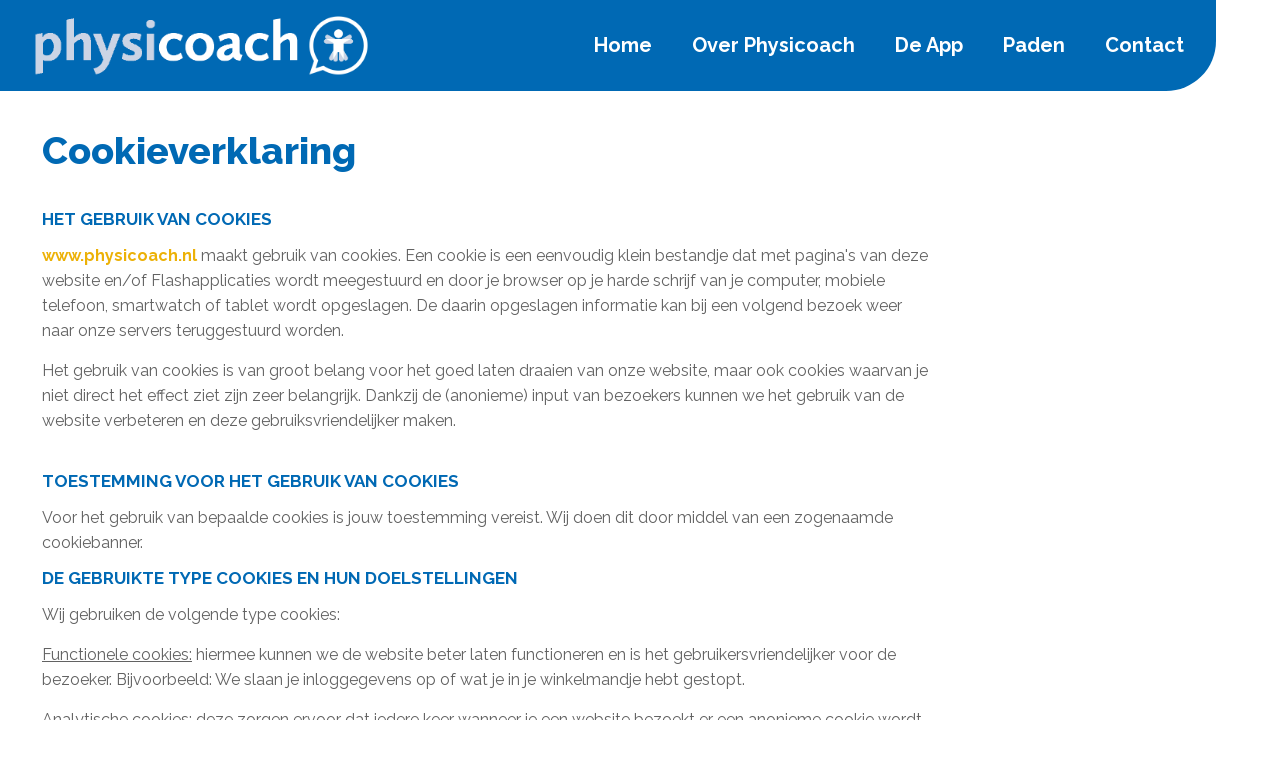

--- FILE ---
content_type: text/html; charset=utf-8
request_url: https://www.google.com/recaptcha/api2/anchor?ar=1&k=6Le3iecUAAAAAMH6XjgQ0Dm5aFuBytOiTxGJ_eJu&co=aHR0cHM6Ly9waHlzaWNvYWNoLm5sOjQ0Mw..&hl=en&v=TkacYOdEJbdB_JjX802TMer9&size=invisible&anchor-ms=20000&execute-ms=15000&cb=9442prgyumlh
body_size: 45296
content:
<!DOCTYPE HTML><html dir="ltr" lang="en"><head><meta http-equiv="Content-Type" content="text/html; charset=UTF-8">
<meta http-equiv="X-UA-Compatible" content="IE=edge">
<title>reCAPTCHA</title>
<style type="text/css">
/* cyrillic-ext */
@font-face {
  font-family: 'Roboto';
  font-style: normal;
  font-weight: 400;
  src: url(//fonts.gstatic.com/s/roboto/v18/KFOmCnqEu92Fr1Mu72xKKTU1Kvnz.woff2) format('woff2');
  unicode-range: U+0460-052F, U+1C80-1C8A, U+20B4, U+2DE0-2DFF, U+A640-A69F, U+FE2E-FE2F;
}
/* cyrillic */
@font-face {
  font-family: 'Roboto';
  font-style: normal;
  font-weight: 400;
  src: url(//fonts.gstatic.com/s/roboto/v18/KFOmCnqEu92Fr1Mu5mxKKTU1Kvnz.woff2) format('woff2');
  unicode-range: U+0301, U+0400-045F, U+0490-0491, U+04B0-04B1, U+2116;
}
/* greek-ext */
@font-face {
  font-family: 'Roboto';
  font-style: normal;
  font-weight: 400;
  src: url(//fonts.gstatic.com/s/roboto/v18/KFOmCnqEu92Fr1Mu7mxKKTU1Kvnz.woff2) format('woff2');
  unicode-range: U+1F00-1FFF;
}
/* greek */
@font-face {
  font-family: 'Roboto';
  font-style: normal;
  font-weight: 400;
  src: url(//fonts.gstatic.com/s/roboto/v18/KFOmCnqEu92Fr1Mu4WxKKTU1Kvnz.woff2) format('woff2');
  unicode-range: U+0370-0377, U+037A-037F, U+0384-038A, U+038C, U+038E-03A1, U+03A3-03FF;
}
/* vietnamese */
@font-face {
  font-family: 'Roboto';
  font-style: normal;
  font-weight: 400;
  src: url(//fonts.gstatic.com/s/roboto/v18/KFOmCnqEu92Fr1Mu7WxKKTU1Kvnz.woff2) format('woff2');
  unicode-range: U+0102-0103, U+0110-0111, U+0128-0129, U+0168-0169, U+01A0-01A1, U+01AF-01B0, U+0300-0301, U+0303-0304, U+0308-0309, U+0323, U+0329, U+1EA0-1EF9, U+20AB;
}
/* latin-ext */
@font-face {
  font-family: 'Roboto';
  font-style: normal;
  font-weight: 400;
  src: url(//fonts.gstatic.com/s/roboto/v18/KFOmCnqEu92Fr1Mu7GxKKTU1Kvnz.woff2) format('woff2');
  unicode-range: U+0100-02BA, U+02BD-02C5, U+02C7-02CC, U+02CE-02D7, U+02DD-02FF, U+0304, U+0308, U+0329, U+1D00-1DBF, U+1E00-1E9F, U+1EF2-1EFF, U+2020, U+20A0-20AB, U+20AD-20C0, U+2113, U+2C60-2C7F, U+A720-A7FF;
}
/* latin */
@font-face {
  font-family: 'Roboto';
  font-style: normal;
  font-weight: 400;
  src: url(//fonts.gstatic.com/s/roboto/v18/KFOmCnqEu92Fr1Mu4mxKKTU1Kg.woff2) format('woff2');
  unicode-range: U+0000-00FF, U+0131, U+0152-0153, U+02BB-02BC, U+02C6, U+02DA, U+02DC, U+0304, U+0308, U+0329, U+2000-206F, U+20AC, U+2122, U+2191, U+2193, U+2212, U+2215, U+FEFF, U+FFFD;
}
/* cyrillic-ext */
@font-face {
  font-family: 'Roboto';
  font-style: normal;
  font-weight: 500;
  src: url(//fonts.gstatic.com/s/roboto/v18/KFOlCnqEu92Fr1MmEU9fCRc4AMP6lbBP.woff2) format('woff2');
  unicode-range: U+0460-052F, U+1C80-1C8A, U+20B4, U+2DE0-2DFF, U+A640-A69F, U+FE2E-FE2F;
}
/* cyrillic */
@font-face {
  font-family: 'Roboto';
  font-style: normal;
  font-weight: 500;
  src: url(//fonts.gstatic.com/s/roboto/v18/KFOlCnqEu92Fr1MmEU9fABc4AMP6lbBP.woff2) format('woff2');
  unicode-range: U+0301, U+0400-045F, U+0490-0491, U+04B0-04B1, U+2116;
}
/* greek-ext */
@font-face {
  font-family: 'Roboto';
  font-style: normal;
  font-weight: 500;
  src: url(//fonts.gstatic.com/s/roboto/v18/KFOlCnqEu92Fr1MmEU9fCBc4AMP6lbBP.woff2) format('woff2');
  unicode-range: U+1F00-1FFF;
}
/* greek */
@font-face {
  font-family: 'Roboto';
  font-style: normal;
  font-weight: 500;
  src: url(//fonts.gstatic.com/s/roboto/v18/KFOlCnqEu92Fr1MmEU9fBxc4AMP6lbBP.woff2) format('woff2');
  unicode-range: U+0370-0377, U+037A-037F, U+0384-038A, U+038C, U+038E-03A1, U+03A3-03FF;
}
/* vietnamese */
@font-face {
  font-family: 'Roboto';
  font-style: normal;
  font-weight: 500;
  src: url(//fonts.gstatic.com/s/roboto/v18/KFOlCnqEu92Fr1MmEU9fCxc4AMP6lbBP.woff2) format('woff2');
  unicode-range: U+0102-0103, U+0110-0111, U+0128-0129, U+0168-0169, U+01A0-01A1, U+01AF-01B0, U+0300-0301, U+0303-0304, U+0308-0309, U+0323, U+0329, U+1EA0-1EF9, U+20AB;
}
/* latin-ext */
@font-face {
  font-family: 'Roboto';
  font-style: normal;
  font-weight: 500;
  src: url(//fonts.gstatic.com/s/roboto/v18/KFOlCnqEu92Fr1MmEU9fChc4AMP6lbBP.woff2) format('woff2');
  unicode-range: U+0100-02BA, U+02BD-02C5, U+02C7-02CC, U+02CE-02D7, U+02DD-02FF, U+0304, U+0308, U+0329, U+1D00-1DBF, U+1E00-1E9F, U+1EF2-1EFF, U+2020, U+20A0-20AB, U+20AD-20C0, U+2113, U+2C60-2C7F, U+A720-A7FF;
}
/* latin */
@font-face {
  font-family: 'Roboto';
  font-style: normal;
  font-weight: 500;
  src: url(//fonts.gstatic.com/s/roboto/v18/KFOlCnqEu92Fr1MmEU9fBBc4AMP6lQ.woff2) format('woff2');
  unicode-range: U+0000-00FF, U+0131, U+0152-0153, U+02BB-02BC, U+02C6, U+02DA, U+02DC, U+0304, U+0308, U+0329, U+2000-206F, U+20AC, U+2122, U+2191, U+2193, U+2212, U+2215, U+FEFF, U+FFFD;
}
/* cyrillic-ext */
@font-face {
  font-family: 'Roboto';
  font-style: normal;
  font-weight: 900;
  src: url(//fonts.gstatic.com/s/roboto/v18/KFOlCnqEu92Fr1MmYUtfCRc4AMP6lbBP.woff2) format('woff2');
  unicode-range: U+0460-052F, U+1C80-1C8A, U+20B4, U+2DE0-2DFF, U+A640-A69F, U+FE2E-FE2F;
}
/* cyrillic */
@font-face {
  font-family: 'Roboto';
  font-style: normal;
  font-weight: 900;
  src: url(//fonts.gstatic.com/s/roboto/v18/KFOlCnqEu92Fr1MmYUtfABc4AMP6lbBP.woff2) format('woff2');
  unicode-range: U+0301, U+0400-045F, U+0490-0491, U+04B0-04B1, U+2116;
}
/* greek-ext */
@font-face {
  font-family: 'Roboto';
  font-style: normal;
  font-weight: 900;
  src: url(//fonts.gstatic.com/s/roboto/v18/KFOlCnqEu92Fr1MmYUtfCBc4AMP6lbBP.woff2) format('woff2');
  unicode-range: U+1F00-1FFF;
}
/* greek */
@font-face {
  font-family: 'Roboto';
  font-style: normal;
  font-weight: 900;
  src: url(//fonts.gstatic.com/s/roboto/v18/KFOlCnqEu92Fr1MmYUtfBxc4AMP6lbBP.woff2) format('woff2');
  unicode-range: U+0370-0377, U+037A-037F, U+0384-038A, U+038C, U+038E-03A1, U+03A3-03FF;
}
/* vietnamese */
@font-face {
  font-family: 'Roboto';
  font-style: normal;
  font-weight: 900;
  src: url(//fonts.gstatic.com/s/roboto/v18/KFOlCnqEu92Fr1MmYUtfCxc4AMP6lbBP.woff2) format('woff2');
  unicode-range: U+0102-0103, U+0110-0111, U+0128-0129, U+0168-0169, U+01A0-01A1, U+01AF-01B0, U+0300-0301, U+0303-0304, U+0308-0309, U+0323, U+0329, U+1EA0-1EF9, U+20AB;
}
/* latin-ext */
@font-face {
  font-family: 'Roboto';
  font-style: normal;
  font-weight: 900;
  src: url(//fonts.gstatic.com/s/roboto/v18/KFOlCnqEu92Fr1MmYUtfChc4AMP6lbBP.woff2) format('woff2');
  unicode-range: U+0100-02BA, U+02BD-02C5, U+02C7-02CC, U+02CE-02D7, U+02DD-02FF, U+0304, U+0308, U+0329, U+1D00-1DBF, U+1E00-1E9F, U+1EF2-1EFF, U+2020, U+20A0-20AB, U+20AD-20C0, U+2113, U+2C60-2C7F, U+A720-A7FF;
}
/* latin */
@font-face {
  font-family: 'Roboto';
  font-style: normal;
  font-weight: 900;
  src: url(//fonts.gstatic.com/s/roboto/v18/KFOlCnqEu92Fr1MmYUtfBBc4AMP6lQ.woff2) format('woff2');
  unicode-range: U+0000-00FF, U+0131, U+0152-0153, U+02BB-02BC, U+02C6, U+02DA, U+02DC, U+0304, U+0308, U+0329, U+2000-206F, U+20AC, U+2122, U+2191, U+2193, U+2212, U+2215, U+FEFF, U+FFFD;
}

</style>
<link rel="stylesheet" type="text/css" href="https://www.gstatic.com/recaptcha/releases/TkacYOdEJbdB_JjX802TMer9/styles__ltr.css">
<script nonce="KpbJ5BSErGRc4Vrz51cLyw" type="text/javascript">window['__recaptcha_api'] = 'https://www.google.com/recaptcha/api2/';</script>
<script type="text/javascript" src="https://www.gstatic.com/recaptcha/releases/TkacYOdEJbdB_JjX802TMer9/recaptcha__en.js" nonce="KpbJ5BSErGRc4Vrz51cLyw">
      
    </script></head>
<body><div id="rc-anchor-alert" class="rc-anchor-alert"></div>
<input type="hidden" id="recaptcha-token" value="[base64]">
<script type="text/javascript" nonce="KpbJ5BSErGRc4Vrz51cLyw">
      recaptcha.anchor.Main.init("[\x22ainput\x22,[\x22bgdata\x22,\x22\x22,\[base64]/[base64]/[base64]/eihOLHUpOkYoTiwwLFt3LDIxLG1dKSxwKHUsZmFsc2UsTixmYWxzZSl9Y2F0Y2goYil7ayhOLDI5MCk/[base64]/[base64]/Sy5MKCk6Sy5UKSxoKS1LLlQsYj4+MTQpPjAsSy51JiYoSy51Xj0oSy5vKzE+PjIpKihiPDwyKSksSy5vKSsxPj4yIT0wfHxLLlYsbXx8ZClLLko9MCxLLlQ9aDtpZighZClyZXR1cm4gZmFsc2U7aWYoaC1LLkg8KEsuTj5LLkYmJihLLkY9Sy5OKSxLLk4tKE4/MjU1Ono/NToyKSkpcmV0dXJuIGZhbHNlO3JldHVybiEoSy52PSh0KEssMjY3LChOPWsoSywoSy50TD11LHo/NDcyOjI2NykpLEsuQSkpLEsuUC5wdXNoKFtKRCxOLHo/[base64]/[base64]/bmV3IFhbZl0oQlswXSk6Vz09Mj9uZXcgWFtmXShCWzBdLEJbMV0pOlc9PTM/bmV3IFhbZl0oQlswXSxCWzFdLEJbMl0pOlc9PTQ/[base64]/[base64]/[base64]/[base64]/[base64]\\u003d\\u003d\x22,\[base64]\\u003d\\u003d\x22,\[base64]/DhcK/w4bDljvCtsOIw4dSwrDDm1jCgcKRMw0dw6HDkDjDk8KoZcKDb8OrKRzChWtxeMKsXsO1CDfCrMOew4FLPmLDvmYoWcKXw5XDrsKHEcOYOcO8PcKUw5HCv0HDsSjDo8KgfMKNwpJ2wqLDtQ5of07DvxvCnnpPWlpJwpzDimHCiMO6IR/CjsK7bsKiaMK8YW3Ci8K6wrTDu8K4EzLCsVjDrGEww7nCvcKDw7nCoMKhwqxVeRjCs8KEwoxtOcOww4vDkQPDhsOMwoTDgXBgV8OYwrUtEcKowoHCmmR5HUHDo0YDw5PDgMKZw6oRRDzCmA9mw7fCt1kZKHvDqHlnRcOswrlrK8OycyR7w6/CqsKmw7XDqcO4w7fDhXLDicOBwojCqFLDn8OZw4fCnsK1w41iCDfDv8K0w6HDhcOgCA80OX7Dj8ONw7Mab8Okd8OUw6hFWcKZw4NswpXCtcOnw5/Di8KcwonCjVjDnT3Cp1XDksOmXcKYVMOyesONwofDg8OHJFHCtk1Uwr06wpw/w6TCg8KXwpZ3wqDCoX81bnQBwr0vw4LDjxXCpk9OwqvCoAtIEULDnnhYwrTCuTzDm8O1T21IA8O1w4zClcKjw7I2GsKaw6bCtQ/CoSvDnnQnw7ZgU0Iqw7NrwrALw6Q9CsK+ThXDk8ORaTXDkGPCjD7DoMK0cAwtw7fCqcO0SDTDrMKoXMKdwrcWbcOXw5o3WHFBSREMwr7CucO1c8Kaw5LDjcOycsOtw7JEJ8OJEELChEvDrmXCucK6wozCiAYgwpVJNcKmL8KqNMKIAMOJeQ/Dn8OZwoAqMh7DkBd8w73CqTpjw7liZmdAw4stw4VIw4rCnsKcbMKJRi4Hw5E7CMKqwrvCosO/ZV3Cjn0ew4kXw5/DscO6HmzDgcOBcEbDoMKgwpbCsMOtw7XCicKdXMOwOEfDn8KzH8KjwoAzRgHDmcOTwpU+dsK8wofDhRY3RMO+dMKzwoXCssKbGyHCs8K6IMK0w7HDngfCngfDv8OgEx4WwoPDpsOPaAY/w59lwpwdDsOKwqByLMKBwpLDrSvCiSgtAcKKw5zClz9Hw5jCoD9rw4Jxw7A8w6MJNlLDmwvCgUrDl8Oje8O5M8K8w5/Cm8KQwq8qwofDnsKoCcOZw7lfw4dcbB8LLCQQwoHCjcKJEhnDscK/R8KwB8KhBW/Ct8OLwpzDt2ALXz3DgMKtT8OMwoMbaC7DpXVkw4bDkh7Cl1LDp8O8TsOIZnLDsQ3CkjvDsMOrwpPCh8OYwobDhwkTwqTDgsKzGMOow7dHU8KDesKfw7IfJsOXwoI/[base64]/DvH/[base64]/CiEtkO8OFWsOWNUx/[base64]/CisOrScK0UMKBwqA9binDmE4zRcOvw6Faw4fDscOFccKUwo3DhBlrXkzDk8KFw5XClzPDt8OuTcO+BcOhRQ/[base64]/CjWXDn0vDicOBwr3Dvm7CkcKJw6nDhcKqHFljBcKnwpTCncOXZkvDsEzClMKhcnvCs8KSdMOqwpXDv1XDq8OYw5bCszRGw4wgw5HCrsOuw67CiWcNIyzDknPCuMO1PMKgYy5tHhoET8KywpQIw6XCqWc8wpdUwpl9H0p/[base64]/[base64]/Cg8KnYkAQXMKWwozCnmIyTxnDtkfDnCRKwpjDusKePhPDphBuAsOswpPCrE/DhsO8woZCwq9eM0UsBUhew4vCisOXwrJcLn3DoRrDo8Kww47DlSHDmMOAIz7Do8KcF8KoVcK/wo/[base64]/MzM2w47CocKpw5/[base64]/CksOWwpEJKsOYwrwkw43CiyDDtcKGwrkJQsKYaEPDpsKWQgNow7p7bXLClcKlw7LDi8O6wpAuTMKgMx0jw4Y1wpRhwoXDiiZfbsKiw7jDpcK8w5bCk8K+w5LDsjs2w7/Ci8Kbw7IlE8Kjwo0iwo3DpHTDhMK3wqLCmiQowq5Owo/ChCLCjsK7wo5ccMOcwofDmMOsKAnCgS4cwrzCpmkAfsKEwoxFTQPDlcOCU3DCu8KlTsKfR8KQGsKjJ2zCucOmwoLCjcK/w4/CpitgwrBYw51BwrM+Y8KEwoUhAE3CqsOHOVPCngF8PAYyERLDmsKRwpnDpcOQwrTDs2fDm0g+OTHCoztGTMK/wp3Dt8OpwpvCpMOrOcO8HDPDscOmwo0lwpcjNsOjcsO/[base64]/CvWkvw58EwrDDg8KDY0RtwrTCl3cDWAILwobDtsKCbMOUw5fDo8OowqrDiMKjwrsdwqJ0LyZ9bsKowofDvAUsw5nDqcKKfMOHw73DtMKRwqrDjsOMwr/CrcKFwp7CiRrDvH7CssOWwq9DYcK0wrYTKF7DuQ0ZfDXDtcOddMKyb8OJw7DDrxZbUMKdB0TDtcOrcMOUwqEwwoNWw69fEMKBwotJTsKachcNw65jw7PDshfDvW0INUHCj23DnDNtw4xMwq/CjUJJw7XDu8KCw75/N3jCvTbCqcO1BUHDuMOJwo4CN8OEwrjDgAM9w6xNwrrCg8OTwo0lw4lSAFDClzJ9w7Rwwq/DjMOtBXjDm1QbJBjCosOtwoRww7bCnR7ChcOqw7PChMOZEV0swqhdw78lQ8KxcMKYw7XCiMK5wpXCscOMw6YofGDCk2RWAG9cwqNQI8KDw6Z/woURw5jDrsKxMcOeKBbDhUnDmFHDu8OVYEMRw7PDt8OgfX3DlAM1wp/CsMKbw57DqW4QwqBmH27CvsOFwp5cwqAvwrIXwqjCjg/DpsKISH3Dgis+IDzDocONw5vCvsK+U1NBw7rDrcOOwrxnwpNDw49YGTrDsFPDgMKRwrbDksKuw5MOw7jDmWPCiAkBw5nDg8KPSW1Jw7IzwrnCm0MLVsOCDsOCW8OSE8O2wrPCpCPDmsOLw7rCrl08HMO8eMKkBzDCiC1iOMKWaMOgw6bDq1waBR/DlcKRw7TDnsKIwotNFw7DnVbCo30OF25Jwr5IFsOLw6PDnMK5wqLCuMKRw4PCnsKFaMONw6AHccKoMkpFQWHCoMOjw6IOwr4XwrEXacOEwpzDsSwbwrgKYyh1wpB2w6QSW8KbRsO4w6/Cs8O5w4hVw5/CoMOywo3DsMOfVSjDvw3Ds0o9djBFB0XCi8O9fsKaIMK9DMO+OsO8VMO1b8OZw5PDhCcFVMKFKEUhw7jDnTfCisOwwq3CmhTDqxsLw6kTwqDCvE8owo7CmsKCw6rCsT7DnynDvCzCnBIqw5/CkBczF8KpBG/DqMONW8OZw6/CoBwtdsKFFWvCo0HCnR8/w45xwr3CtCTDlljCr1XCg1dPZ8OCE8KuB8OMWlTDj8Oawqttw5vDjMKZwrPCuMO0wpnCqMOwwrjDssOTw4QLSFR9YEvCjMKoB2tOwotjw5gAwp3DhR/Ch8OiPSPDsQzChEvCqW97NgbDmBBzTzEdwpMow7Rhcw/DusKww63DncOpFAp1w7NfHMKMw6ITwoV8aMK/w4TCrkkmw453wozCoTA2w7IswpHDqzPCjEPCrMOrwrvCmMKZC8KqwpnDm1Z/wr81woJpwpUTZMOcw4NRC0wsEgTDi2HCrMObw73CpyXDg8KRODHDusK5w4bCg8OJw4PCnsK0wq4gwoQHwrdJRAhRw5xqwr8NwqDDow7CoGBXFwFswrzDtG11w47DgsOhw5TDpQA9NsKhw5gPw6/[base64]/[base64]/DkcO1w5YVDcKUwpQgXcKWwoxMA8O4A8Ofc8OuOcK8wqbDoX7DpMKWBmxwYsOuwpx/wqTCkhR0XMKAwoMXPRXChiU6DkQVRW/CicK9w6zCu0TCiMKGwpwuw4QFwoJ2D8OKw7UEw4kaw4HDvi5AA8KFw74ZwpMMwrnCrUMYb3/[base64]/Dl8KTYMOQw5nDhD/Cm8OAw441wqwEw4lfIUzDvUwxFcKIwoMebhLDoMKSwrUhwq8YDsOwR8KZNlRJwo5mwrp8w7wQwohUwpQ6w7fCrMOILcK1bcKDwqA+TMKNXMOmw6lzwrbDgMOWw5TDrj3Dq8KJRVUUfMKow4zDkMKACsKPwqnCqzl3wrwGw5MVwp/[base64]/CjRDCo8OKwr/DklDCiTbCiMOWw5jDvMKcOcOqJcKEw6UsOcKcwp4pw7XCrMK+UMOywofDgnFHwq3DoQsvwptywrnCqhEqwoLDg8OYw7QeEMKOccOhdBnChyhtdU4qR8O3XMKbw5Q5JEXDlwrDiSnDssOkwrvDnA8Gwp/CqXDCuR7DqMKSEsOgLMKxwrbDuMKsZ8KBw4bDj8KmLcKAw49TwpMZO8K2NsKicsOsw4YKW17ClcOxw6/DnkNMLWXCg8OqScO/[base64]/DqMObw4zDj1HCi8O2w41oLC4mHkvDiHJiZU7DvSPDjlcZKsKHw7DCoWDClwJcEMKawoN9VcK6QRzCtsKBw7gvJ8OHeSzCjcO+wonChsO0wqPClQDCpFkeViUfw6XDqcOGOsKfYGgEcMK4w4h0woHCq8OBwrPCt8KDw5jDqsK/NnXCuVQAwrFBw7rDmMKBYRrCun1xwrI1w67Dn8Oew7PCn3BkwoLCoQl+woJOEQfDlsKLw4bDksOPDh0UCUx+woDCusOKAGrDoyFbw5bCn01zw7LDscKgQhXCjxHDvCDDnSjCvMO3csOKwpJdNsK5ZMKow71SecO/wpVORcO5w45fRlXDl8KMYcKiwo1WwqEcTcKmw5bCvMO2wrnCpsKhUUV9Y1pcwqwTd3LChG04w6zDhXkOLVjDlMK/DA4kDnDDssOAw5Mfw5nDs27Dv2rDnhnCksO5bH0FMgg/NUtdYcKBw6YYCAgFD8O6ZsOyRsKcw78iABJlYwFdwrXCucOMYH8wMzLDrMKawr03w6vDk1d1wroeBQgbWcO/wpAGbMKjAUtxwqjDt8KxwqQywqonw4lyC8O0woHDhMOcGcO8OUYRwqvDuMO1w7vDohrDoz7DosOdV8OGLi40w4TCrMOOwqoqGSJGwrjDog7CiMO+U8O8woVSSE/CiR7Ch3JLwppnKilLw4p7w5rDu8KXPWvCoGDCp8KFRjbChWXDjcObwqt0w5TDkcK3GEDDuBYvGj3CtsK7woPDgsKJwq5ne8K5Y8KDwq47MDIrV8OxwrAaw5tpP2IZBBQVIMKlw5MhIAc2TCvCg8O+CMK6w5bDk3LDpMKYYCPDrhvCnnYELcKww6dQw7/CucKUw59xwr9IwrcpK0ViJks+b3XCjsKhQMKpdBU9J8OGwqsQa8OTwr0/NcKOGn9Two9nVsOfwqPCvcKsRDtlw4luw4PCoEjDtMKUw6lIBxLCgMK4w5TChyVkDcK/[base64]/w7bDljp2ccOuw67CosOUMXPDi8OLwpFawobDusKgOMKcw6bDlMKPw7/CuMKJw7DCtcOUB8O0w6LDsDJtMlLDpsKAw4rDtMOPCDgmOMKceEUcwqAvw6HCiMOgwqzCtV3CgEwIw4JqI8KNPcOpXcKAwoUlw6bDpWcyw4xqw5vClMK5w4wjw4pjwojDuMKySio9wpVsN8KWfcO/YMO4XSrDiwRef8OXwrnCpMOowpsZwooOwp5mwohhwro6eFnDiV9GTyTCoMK/[base64]/CrAsMAA9hwrrCuk/CusOqw5fChizClsOKejPCoMKpT8K1wo3CsAtGUcKhcMKDYMKGScK4w7jCmAzCs8OVJiYswoBmWMO+ESMDWcKKLcO9w4rDhsK7w47ChsODCMKbAitfw6fDkMKWw7Z4woPDi2zCisOtwpjCqE3DiyLDpE91w4nCsE1Ww4bCrxXDuXdlwqjDvF/DgsOQcAHCg8OjwootdcKrCkEFAcKCw4Byw5PDi8Kdw6fClzcjb8O9w4rDp8Kfwrk/wpwOWsOxWVXDuSjDsMKmwonCiMKYwphVwqbDijXCpgHCqsKMw4YhamRcJHnCsS3CtQfCqcO6wpvCjMODXcOCNcOxw4oPXsK+wp4aw4hwwphMwpo8P8K5w67CizzCvMKtPmc/B8OfwojCvgNtwp1iacKOGMOlWQHCh3ZiBlXCqBZ+w4YGWcKPCsKRw4TDn2vCvR7DkcK/UMO5wobDpkPDt0HDsxDCmTIZBsKAwq7DmjA0wr5Hw4DCmFlbX0A1BQsCwoPDpwjDpMOaVxvCusOAWilNwrI8wqV3wo9lw6zCsn0Xw7DDpjXCj8O9Ck/Cqyw5woDCjDoPYkLCoCQua8O5NlvCnlpxw5XDqMKawr0TbXvDj20IIcKCJMO2w47DuibCvhrDs8OuXMK0w6jCkcOrw6dROBnDqsKOX8Kgw7AANsKaw7Ztwp/CrcK7EMKNw7Ayw7c4QcOYVU3CqMOSw5FDw4rClMKzw7fDm8O9FAjDgMKCEh/[base64]/[base64]/Dl8OLBsORd8Ovw4cowrc8MhvDhMOmJ8O2J8OoNGbDlFM2woXCpsOaC2PCpU/CpBJvw4PCshQZAsOAMcOGwrnCk0A/wpDDjVvDqGfCojzDqFTCuhTDscK4wr8wdMK9VkLDsAfCn8OgbsOQXE/DjETCplvDkA/[base64]/[base64]/DmsOVMcOnYzQJw6rCpHjDrEN0HMKDWh92wpjCuMKlw67Dt0R1wrpdwqXDt1nDmSDCrMKQwovCkAMdEsKxwr3CtwDCtjQOw4x6wpTDqsOkMQVsw70kwrPCtsOgw7ROLUTDi8ONHsOFIcKdSUY6Ui4yGMOdw7g/MAjClcKCaMKpQMOnwpPCqsOWwoJzHMKPIcKDYGlmc8O6fsKkAcO/w7MpDsKmwrPCv8KrVk3Dp2fCvcKkOMKTwqIcw4jDpsKhw4HDuMKtVmrDrMO+XlXDlsKNwoPCgsOBXDHCpcKlIcO+wr09wpLDgsOjEB3Du2NgYsKxwrjCjDrDqW51Y1/DlMOyRiLCm3LCgMKxVnc8EkHDuBzCi8KjIxzDrBPDi8OqTsOXw7g+w7bDicOwwrBhw5HDozMewpDCtFbDswLDmMOXw4ZYRCrCqMK/[base64]/w5luwqbCvlXDp8OMw4fDvwfDujFmwpfDjMK2VcOYDDbCpMK0w7Y9wqjCqWhSZcKPBcKTwrE3w5gdwpR1KsKGTDIxwqLDpMK7w67DjnbDgsKlwqQGw5U/[base64]/[base64]/ClELDnMKeMnsIwpUTw64nwq4RwrcfGcO3bsOka8KGwogZw6UiwqvDnF9swpBXw7TCtj/CrhMpdBtKw6t2acKLwpDDvsOCwqjDv8Kmw4Elwppww6pRw5R9w67DkVTDmMK+KcKte11ldsOqwq5pWcOADlxDJsOmfwXCsz4hwo1wTMKJBGXCvSnCg8OrE8OvwrzDhiPDm3LDrQM9acOTw7bCnBoHQkTDg8KfHMK2wrwLwrRGwqLCmsKwVFIhIV90D8K4UMO/HMOISsKhSRkwUQ8xwqRYNsKURsOUdcOuwobChMK2w7s1w7jCmwofwpstw73CkMOZVsONHRwZw53CokIEaE9BZi09w4ZlO8OCw6fDohPDvn/Cu0cqD8OEO8OTwrrDocKNU03DrcK2ASbDmMKOA8KUBShsZMOyw5XDmsOuwp/CmlXCrMOyC8KjwrnDu8K7Z8OfE8Ksw514K0Egw43ChH/CrcOqU2jDrAnCvj8TwpnDmglsfcKgwrDChTrCgQBjwpxMwo/[base64]/OMK8OsKRwrlQXQbCkydfwqd0IsK0w60MAxzDjsOHwoR9EWARw6jCmnAHGEwAwr9hY8KWW8OJa39aQ8K+LCPDhFbCqjgqF1RbTsKRw6/CqlZIw4coGxYLwqN5el7CohLDhMOjVVseRsKeG8Omwps6w7XCm8KqdjN+wp3Dkw8tw5wwN8KHRxwnNBclR8K1w4bDmsO7w5nCosOlw5Fdwr9cTEbDpcKccGnCmjFbwow/csKEwpTCksKLw4XDhsO1w40tw4oaw7nDm8OGJsKhwp/DhghkSmbCg8OAw5Iuw4g4wo9Aw6vCtz0wQxpaIkFNXsOnDMOHVsO7w5XCkMOUWcO2w44fwpB9w5xrLSvCr08HayHCnRTCnsKMw7zDhkpKWsObw6TClMKKGsOqw6vCuHw4w77ChDEmw4N+YMKgC0XCjlpIQsOYP8KWHsOtw5I/[base64]/CvsKzw5LCkjxmw6pfPsOmJARMTsO4b8K4w4/CqA7DvHw/J3fCu8KfB3l3Rlx+w6nDjMOBDMOgwpUDw5tPIy4lQMKdHsKow4nDv8KGNcKuwoAUwqLDkzvDp8O4w7jCtlwbw5Uww47DicKwBUIME8OCD8KsX8O5wp88w5txLjvDsGc/FMKJw50uwrjDjwPCqUjDmULCvcOzwqfDj8O6Tz0cXcOuw7DDjMOHw5/DuMOqA0TCugnDkcOXVsKbw5FzwpHCgsOPw4R4w5BLQR8iw5vCscOOJ8Omw4J2wozDuF/CrxrCuMKiw43DoMOEP8Kyw7gww7LCm8OFwoA/wpPDmHXDqSzDqjFKw7HCo0LCihRUUcKVYMOzw6VDw7DDt8KzE8OjWQJ7MMOgwrnCqsOlwpTCqsOCw5zCisKxPcKebWLCrF7ClcKqwqrCmMO6w4jCjMKOLMO7w58HAWlzCVnDs8OlHcKKwq42w5pZw6vDhsKcw6ZJwqLCmMOfDcKbw79ew6oxO8O/[base64]/DrwPDqQzCglVLWEnDncOjwq1tJFjDrX5ZFmIOwqNow6/[base64]/DnsKaQcKtQ1/CjcOhw6vDgyTDlz02w5ppwrjDtcKTJsKMWMKTU8Oywq0aw59Nwo0nwoQbw67DtnXDvcKJwqTCscKjw7DCm8OSw5lJdAHDjCRpw6wLasOrwrJ7f8ODTgVMwqc1wpRbwrfDo0TCnw3Cm0fCp2ASRV1RasKRIAvDgsO6w7lPccORX8KQw6DCnjnCq8KHDMOZw6U/wqAhNQ8Iw6lLwotuYsOsXsOFC28+w4TCocOPwqzCrcKUKsKtw5HCjcOGaMKsX0bCoS3CoUvCp3PCrcOBw7nDosOFwpTCpSxcYCkofsKfw6/ClxAQwq1legXDkCLDvsOgwo/CrgfCkXTCkcKGwrvDusKmw5TDlwcUUsKiasKPBzPDqi7DilnDosKcbDXCtSdpwqxAw53CpsKBFVNfwoEIw6XCgTzDi1bDvzDDpMOOdTvChzIaO0Mxw4pkw5/CgsOsZk5Zw4MIblc/bFQQESDDjcKIwrXDu3LDgkUOERlfwqfDg1TDsiTCrMKaBx3DkMKFfF/CjsOANXcrFzEyKlJhIHbDlxtvwp15wrMzMMOqcMK1wqrDi0sTGcOcGX3CvcKHw5DCqMOPwrzCgsOxw7XDqV3Dq8K3L8OAwqNgw4HCqVXDumfDuWgww5FndcObKynDmcKnw58WAcKPAB/CpyUTwqTDssOIVsOywplyC8OMwoJxRsOfw5ccA8KiLcOHfX8ywofDoyfCssO/IMKxw6jCpcO5woZyw4TCu3LDn8OYw4rCnnjDq8KHwq1lw6TDmwh/w4RCB2bDm8KgwrjDpQsqY8OobsKuLz5UHkzDksKlwrrDnMK0wrpTw5LDncOcSBAOwo7Cj3rCqsKwwrwKEcKAwrHCrcKcMxvCtMKCaXbCkGYGwqbDpn49w4BNw4srw6Elw5TDrcOgNcKXw4l4QB4mXsOaw45uwq8JdxlYGADDqn/CtFdYw6jDrRhRO1M+wotBw7jCt8OKCMKIw5/CkcKrAcK/FcO9wokOw57Cu0oewqpEwrdPMsODw5bCksOHS0PChcOkw5dHMMOXwqTCi8KBJcO2woZBVxTDo0YGw5fCox3DlcOnZcOfDQYkwrzCnBAuwrU/S8KubUrDqMKiwqI5wqbChcKhecOTw5wbMsKfB8Oxw5QRw4Bsw5HCrMOkw7oXw6TCssKcwpbDsMKcPcONwrUVC3tVSMKrYiDCrm7CmyvDkcKyUVchw6Ffw5oNwrfCoXRGw6XClsKNwoUHEsOBwp/DpAIrwrB0ahzCgCIrw4xPCj8KXSXDjQppHUppw6dIw5tJw5DCq8OTw6rDozbCnxoow6nCvVQVTwTCgMKLbiIxwqonfDXDocKkwrbDpE3DrsKswpRsw5LDisOuP8KJw4cOwpDDv8KRXcOoB8KJw6jDri7ChsOHIMKLw5Zcw4YkSsOyw40dwpohw4/Djy7DizHDgyx/dcKEFsKEL8K3w60OQDQLJ8KrSQvCuCRsKsKuwrx6XSwfworDglXDpsK9YcO+w53DtVnDncKUw5vCtWwVw5HCh2PDrsOxw7d8VsOMK8O1w63Dt0gQDcOBw4khDsOHw6lJwppuBVJvwqzCosKswr87dcO6w4HCmwhDS8Ogw4kNKsKUwp1WGcOzwr/Cr3TCk8OkVMOOJXnDijkzw7bCkxzDgSAwwqJ2cjYxbCppwoV7JAMvw6bDgA1OY8OuQsK7KTBRKC/DuMK0wrlVwqnDvGRDwpjCqSsqEcKUUcKNU1PCsU3DmsK2GMOYwrDDoMOaI8KQSsK/Fxgiw7YuwonCiSVtaMODwrV2wqzCmsKLFTXDjsOOwrEhKmLCqTJZwrDCgQ3DkMO/eMOPd8OedMOcBCDDl1IgDMKhW8ONwqzDo2t3NMOjwp9mHiHDocOawpHDv8OGF1Aywp/[base64]/DiMOMwrIHM2F6wqFiEsOYwobCj2VnWgITw4sfClLCkMKswotYwogrworDscKaw7c2wppvwrHDhMKnw4fCkmXDvMKNdgJ3LnBqwoRwwphwe8Orw47Dl0YGN0/[base64]/CsXpQIsOSwr0nw4dQwqxSwrHDtsOrw59uEn0YG8Ksw6J3acKiXcOuEzzCp2Zbw6DCl2/DrMKNeFfCo8O5wrDCoHU/wrTCu8OAWsO0wrvCpRNdblbCpcOQw6XCrMKUHShMOi03dsKwwqnCrsKnw5nCg3/DlBDDqcKcw6zDulBWYcKzXMO5dVoLesO7wqoewowQVijDucKdFB5fd8KawpTCk0VRw507IkcRfhHCilLChsKqw6LDisK1Qw/DnMK2wpHDpsKWPXR0BV7DqMOSZ1LDsTYzwooAwrBHLirDs8OYw6MNPHVNXcO6w6dHC8Ovw4N3PTV8DTbDgloqXMK0wrRhwozCg2LCqMOGwr1kTMKiQ0F2Kg0lwqTDocOiAcKdwpLDmxdNFmbDmmddwqIqw4HDlnlQSUtIwrvCpXgUdWBmB8OxN8Oqw7Qkw4/DmgDDoWZNw5LDnDYpw6vCnQEAbsOhwrFGwpPDusOOw4PCn8K6NMO3wpfDknoDw4R7w554MMKkNcKEwr4kT8OMwoImwpceQMO1w5clKmvDncOKwoh6w507W8K6CsO+wo/CucOAbxJ7SQHCuTTCpy3Cj8KiWcO4wojCssOfGVMCHBDClyELDgh8GcK2w64bwqwSSmscGMOMwqQ5Q8OewpZ2Q8K4w6gFw67CkQPDoApMN8KswovDucKQwpbDo8Kmw4bDlMKawo/Co8K4wpVAw6pUU8KTSsK5wpNiw4DCkV5fBws/E8OWN2NoU8KFFDDDi2A+ZlEzw57ChMOGw7jDrcKjSsOMIcKyc1Qfw41ow6HDmlp4f8OZWE/DrSnCicKWADPDuMKgFcKKTzdENsOnFcOROFjDhyF4wrsswo8gdcOHw4rCmMOCwoXCpsOMwo4Mwrt+w4DDnWHCi8ODwrTCpzXChcOBwo0gesKtMBHCgcOON8KsccKowqnCpCzCgMK6bsKYJ30zw5bDm8Kzw7w6HsK+w7fCuyjDlsKoIcKlw79tw6/ChMOUwr/[base64]/DoxzCusO2bgPCrCXCucK5XsKoeQoCPQQSdyrCrMKJw7ZzwqBwA1Jtwr3CsMOJw5HDvcKdwoDCrhUoesKTYBzCh1VIw4LCncOjesOAwrnDlzfDj8KQwqJZLsK8wrXDgcOtZWI4dMKJwqXCmkMIJ2xZw4/CiMK+w6UOcxHCgcKtwqPDgMKXwrDDgB8dw7Yiw5LDmhXDvsOEcnYPBlkZwqFmXMKxw5laYXbCqcK4w5jDlWgJNMKAH8K5w5UKw6dvB8K/MWLCnjYdWcOFw5oawrENQVtMw4cKY3nCqjbDlcKyw61XVsKJZ1jDucOOwpHCpgvCm8Obw7TCnsOBZ8ORI3HCqsKBw6TCpDsea0vDrmDDoBvDjMK7MnVBRMOTGsOrN30+WGwiwq9eOgfCmWwsN1NFfMKMRTnChsOwwpjDgC47AMO4YR/CjkfDtMKwJW5/wp5gNHrCs1syw7bDohHDg8KVeSbCpMOaw5w/H8OyHcOjY2/CvjoNwoPDt0PCo8K/w5PDncKoJmViwqBXw7wfO8KHEcOSwprComlhwrnDsQlnw7XDtX3CpHcNwpEdZcO/R8KSwqc7fg/[base64]/[base64]/[base64]/EkPCp2UTecOIw6/Drl/DjMOfUsOnacKKw59Fw6jDgwzDlnJLEMKFTcOEL2drH8KuUcOZwp0VGsO1RGDDrsKsw5TDtsK+UGPCpG1VUMKnDWTDiMORw6tTw7Z/BRkEA8KYBMK2w7vCi8O0w6/[base64]/DlBIfwqglM8KRFHDDuQHDt3lsRMOWDivDsxp2w4jDllo2w7zDvATDnV4xwqBPdkc+wpMVw7t8GTfCs2drd8KAw6EDw6zCuMK3LMOZS8K3w6jDrMOedEpgw4XDp8KKw418w4LDs33ChMKqw6FHwpMbw47DiMOTw78WdAXCugQjwrtfw5LDqcOawrE2B3NswqB8w6/DuybCtsO4wrgGwr56w5wkcsOMwp3Cnn9Awqc/H00Tw4jDp3XCtyptw7h7w7rColnCojLCisOVwrR1c8OUw7LCrzR0I8OSw7NRw7N7VcO0UsKKw78yax8Nw7sGw5gbaSFSw7ZSw4oKw7J0w6kXETE+aRdcw4kLDhp0G8OgFTfDqVwKNEkSwq5hZ8OsCH/DvkbCp0Z+fjTDm8KOwr89XnbCpg/[base64]/[base64]/[base64]/CrzTCpcKww4JFwoMkw4gNZW1WUAHCtkcjwpwNw4ZKwofDlTDCgRfDsMKxTwtQw6PDosKYw6fCnyXCg8K7VsKVw7hGwqEJTzd3eMKxw63DgsKvwoPChcK0ZcKHbhPCn0VywpbCj8OOJ8KDwoBuwot4PcOew5xhXXvCn8O8wqIeRsOEMzbCq8KMCwA2KFo/[base64]/DoQxXwrcFPcOhwr3Do8KNwprCjgQ0wpgGCsKTwqnCgMOsdnlgwoEsMsOJTsK7w7Z7Uz/[base64]/DnMO+DF3DoHhqw5TCucO0aATCoAHCiMKAbMOuAxbDrsKrccOSRChIwp5kLcKkU1MnwpgdVz8Gwow0w4NGFcKtAMOVw4FtH0DDkXTCjgQFwpbCt8KqwrtkVMKiw7DDqC/DnyrDmXh1UMKFwqjCrgXCl8KxIcOjG8KTw7Z5woxULW51aUzCrsOXCyrDn8OUwofChMOlGBU2VcKfw78dwpbClGt3QRl0wpQ1wpQACSV8cMOmw6NnUSPDkGzClHlHwonClsKpw4QXw7DCmRd2w6HDv8K6fMOVTWoVXg4vw5fDjRHDkltMfzXCoMOIZ8KewqUsw6x/E8KqwqDDnSLDpBZkw6Q/[base64]/eMOgwrzCosK9wprDq8OgAx8NGsK5GcK6UyYKAULCrA9Vwp4QT07DtsKOLMOHbsKvwqgAwozCnD96w5/CiMK2W8OmLV/DrcKnwqZISgvCiMKORm93wqwPeMObw4o/w6XCrTzCpDbCqQjDhsOWHMKCwobDrSHDoMKiwrLDkwlNNMKZecKVw4bDnHvDhsKlYcKCw4TChcK1ZnVzwpbColXDmTjDl1pac8O6c3VdHcKWwoDCq8OiQUnCuR7DvnvCs8O6w5N0wpB4U8Ojw7DDvsO/[base64]/CkhnCtys3wqxuYcK3On1WccO+wpHCumcOwopgwpHCpi12wqDDi3IdXSfCvMOcw58hc8KDwp3Cp8O+wq8MIFHDgjwLP19eD8OkcjBDWUbDscKcRC4rPGhhwobCpcOLwrHCjsOdVkVMLsKqwpoIwog7w7zDhMK5FBjDo0NCXcOcfD3Cg8KbAy7DocOQOMKsw6JNwr/CiTjDtGrCtBDCpm7Cm2DDnMK8LxERw6gqw68ICsKhasKWZ317OirCqRTDozDCn0/DjGnDjsKpwrF3wpfDvMK3HnzDijPCicK8ei7DkWrDqcK9wrMzScKeEmkbw5nCgknDlQnCp8KEV8O/wpHDlxQ0ZlXCoQPDhFTCjgFKWGDCmsOOwq9Vw4TCpsKbORfCsxVDLGbDqsK3woXDpmDDl8O3OTHDtMOiAl5Pw6tqw7rCoMKcSWzDt8OzcT9RUcKoHT7Dml/[base64]/[base64]/CsEDCgRTDv2wKTCECTA0ywoXCnsOywq0fw5nCt8O9Q2HDosKdYDXCr1zDqB/[base64]/wp3DlgBMQMKSwpLCtMOsKsO3T1d/MWtEaAjCvMK8YsOJD8Kpw6QnXMKzDMOfWMObCMKRwoXClzXDrSMsSAzCocK5QRDDicKzw4DCs8ObXRnDtsO5bw59fl/DhkhlwqbDt8KMRMOUVsOyw43DsQzCrkVDw4PDr8OrfxHDrkY1axrCuGw2IyJhUHDClEhTwoERwoNYQwtGwrVrMMKwccKVI8OSwrrCoMKvwqDDuH/Cmi1Nw6pQw6s/MSfCglrCokwsIMOuw44EY1DCjMO+dsK0GMKvQsK7FsOgw7fDuGTCt1/DnnBpFcKMRcOGEcOYw7BvYTdUw7cOODERZMKkaxgrAsKwL08Zw7jCoTkkPkpUIMOjw4YsbljDvcOwIsOqw6vCrwMTNMO/wo0aLsOgJFwJwpEISWnDmcOOOMK5woHDlHnCvRUzw5didcKkwrPCmU1mXMOewrhQIsOiwql1w7rCuMKRERnCr8Khe0DDrSoyw64wRcKYQMOmDMKwwrQsw47CnS5bwoEWw6oOw74LwopYYsKQEHNvwplHwohINwfCrMO1w5rCrlAIwr9gI8Oiw5vDhMOwADtrwq/DtV/CgD/CssKUZR1PwrTCrm0Yw4HCqx91cGLDrsOHwqI/wpXCgcOxwrUpwoI4L8OLw77CvhHCgsOawobCrsOvwrdnw5QLQRHDmQ9rwqhYw4wpLQjCmCIXIcO7Vjo0WynDtcKYwrzDvlHCrMOKw6dSAcO3KsO5wqlKw6vCgMK7fMOWw6YSw44Tw51JaV/DrXEZw40kw7xswpPDtMOMcsK/wr3DhWk6w4wFH8OlHWXCik9+w6QxPR9kw4jDt1JTUMKXXsOVfcKLFMKIaRzCtwvDn8OzAsKJJi7DtXLDnsKXBsO/w6FkfsKBUMOMw7jCusO7wrMCRcONw6PDjSLCgMODwoXDm8OoMFIWbifDhVfCvDAvIMOXPTfDs8Oyw7oBO1pewrPCvcOzJjjCpSFtw7fCuU9OUsKzKMOdw6xFw5VOUlFJwoHCjm/DmcKrKGxXTl8ZfWfClMOoDAvDkDPCnGUjSsOqw5PCgsKmHThnwrAMw77CkjU/X3bCsxcrwrh6wq5UaUw8FcOvwqjCoMK1wp5+w7nDs8KPKDjCp8O8wppfwpLCp27Ch8KcIRnCmcKpw5xhw78Awr7DrMKowr8Aw6fCtk/[base64]/I8OpZcKnHcK1wp3Cj0tkwq0ww6DCvXvCkMOnTMONw4nDgsKow5QQwpQBw5wHFCbCjMKZOMKCM8OWX3nCnF7Dp8KOw4nDiFIXw4hcw5XDv8OFwp54wrTCosKdW8KxfMKiPsKcbGjDkVthwo/Ds2ZvUCrCtcObWXkAHMOrI8Oxw6l/EijDm8KKCMKEahHDqgbDlMOXw7HDp0NBwoB/wpkBwobCvCXCqcKkBTYGwrACw6bDt8KfwqzCqcOIwoZowrLDrsKyw5XDgcKKwrLDoQPCp2NAYRQ8wrbCmcOrw70EH1Y5ASjDuC9HC8Oqw5Vhw7jDssKdwrTDr8K4w7tAw4FeCMKmwrxcwpgYf8OqwpPDmSXCscO2worDrsOnM8OWLcO7w48aBcOvB8KUWj/Cr8Ohw7LDui7DrcKgwrcaw6LCkMKNwofDqW1zwqPDhcOkRMOTQsK1AcOWAMK6w4l/woHDgMOgwpDCu8Omw7HCh8OlLcKBw60/w7BSRsKUwq8Fw5PDiSIjW1IVw5QHwrxuKj5xT8OowpbCisKvw5bCqCDDjSQ1LcKcV8OnSsKlwrfDncKAWy3DnDBTMzPCoMO0bsO7fHkJK8KsEE7DtsKDHsKAw6HDscOqbsKpwrHCu2DDk3XChR7Ci8OCwpTDs8K/OUxMAnZUBhLChsOgw57CrsKKwobDkMOVRsKuFDl1C0U1wosFT8OhNFnDg8KOwoMNw6PDgUY5wq3Dt8KpwpvCqDvDlsO5w4/Cs8Oyw7hswql5csKjworDjcO/H8KlN8KwwpfDosOlJn3CiDzDqmXCp8OTw61fGBllI8Olw79oFMK3w6jDvcO3YTPCpMOjU8OUwobCgMKWUMKoKDYMAC/CisOqWsKAZEJRw6XChidEE8O0DQN+wpbDhcOwfX/ChcK1w5tqI8OPWsOpwo5Gw5VibcOhw4gdMDBJbgdQaV/CjsOzOsKCMFbCqsKiMcOeQX0Zw4PCvcOaR8OsaQzDtcOLw6g9EsKhw45+w4I7Tjp0aMOnDkLCugXCuMOGX8O+KCvDoMOtwq18wqMowqnDsMOZw6PDgmgiw68hwq0uVMKGB8OgZQcRYcKEwr/CmHdpV2zDv8OccjUhOcKbVRdmwp5wbHfChcKiPsK9RwfDomXCvUxBacOYwoBYbggKZ0PDvMOjBUfCtsOPwqR5FMK5wpDDk8KOQ8OWT8KewpHCpsK5w4DDiVJOw53CiMKtbsOjQsK0XcO3IUfCsUXDosKINcOpBDQtwr5mwrzCjWPDklRAJ8KYGGLCgXlRwp4QUEDDpz/Ds3fDkjU\\u003d\x22],null,[\x22conf\x22,null,\x226Le3iecUAAAAAMH6XjgQ0Dm5aFuBytOiTxGJ_eJu\x22,0,null,null,null,0,[21,125,63,73,95,87,41,43,42,83,102,105,109,121],[7668936,557],0,null,null,null,null,0,null,0,null,700,1,null,0,\[base64]/tzcYADoGZWF6dTZkEg4Iiv2INxgAOgVNZklJNBoZCAMSFR0U8JfjNw7/vqUGGcSdCRmc4owCGQ\\u003d\\u003d\x22,0,0,null,null,1,null,0,1],\x22https://physicoach.nl:443\x22,null,[3,1,1],null,null,null,1,3600,[\x22https://www.google.com/intl/en/policies/privacy/\x22,\x22https://www.google.com/intl/en/policies/terms/\x22],\x22VXCYitr64796x9Fuif12kaeMj3Y/XNgzQ03U2KjBR7A\\u003d\x22,1,0,null,1,1763344313688,0,0,[80,30,12],null,[103,192,213,117,214],\x22RC-DnVMXS-xbiApqA\x22,null,null,null,null,null,\x220dAFcWeA5MDDT9vqjlDNovRHFfajunDBVHGPCRsBqsQOK3cPtJXGKory7onSszCa5_uxluz5LgHUlW95SistDoe1cy0tjc2ezU-g\x22,1763427113754]");
    </script></body></html>